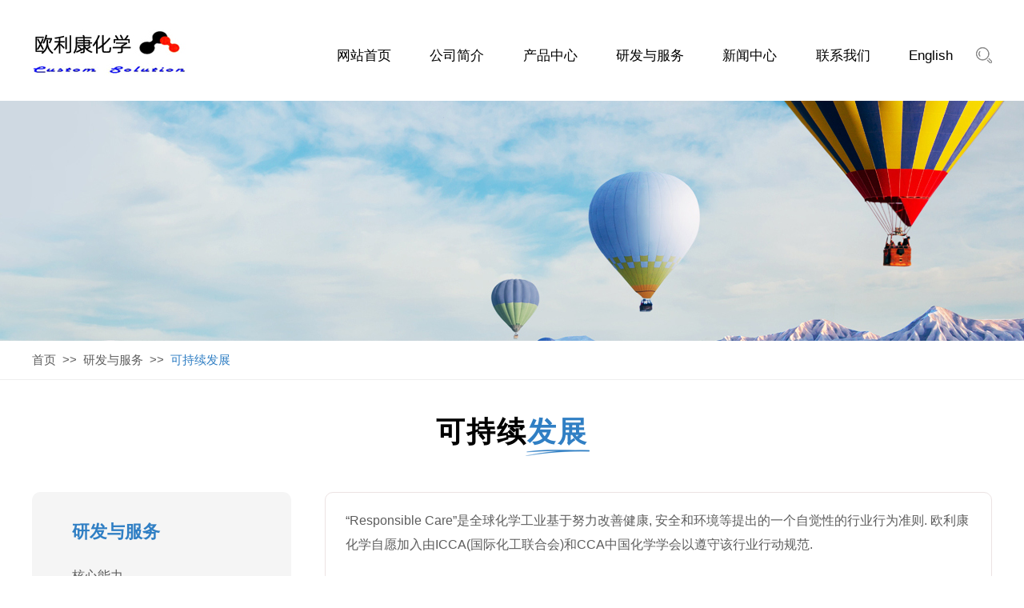

--- FILE ---
content_type: text/html; charset=utf-8
request_url: http://ollychem.com/sustainable.html
body_size: 2967
content:
<!DOCTYPE html PUBLIC "-//W3C//DTD XHTML 1.0 Transitional//EN" "http://www.w3.org/TR/xhtml1/DTD/xhtml1-transitional.dtd">
<html xmlns="http://www.w3.org/1999/xhtml">
<head>
<meta http-equiv="Content-Type" content="text/html; charset=utf-8" />
<meta name="viewport" content="width=device-width, initial-scale=1, user-scalable=no">
<title>可持续发展</title>
<meta name="description" content="可持续发展">
<meta name="keywords" content="可持续发展">
<meta name="author" content="info@ollychem.com">
<meta name="robots" content="index,follow">
<meta name="revisit-after" content="14 days">
<meta name="rating" content="general">
<meta name="distribution" content="global">
<meta name="classification" content="business">

<link href="/Html/css/css.css" rel="stylesheet">

<!--search-->
<script src="/Html/js/bootstrap.bundle.min.js"></script>

<!--wap-->
<script type="text/javascript" src="/Html/js/wap_jquery.min.js"></script>
<script src="/Html/js/wap_main.js"></script>
<link href="/Html/css/wap_menu.css" rel="stylesheet">
</head>

<body>
<div class="head flex">
 <div class="logo"><a href="http://china.chemnet.com/"><img src="/Html/images/logo.jpg" alt="沈阳欧利康化学科技有限公司"></a></div>
 
 <div class="navi flex">
  <ul class="flex">
   <li><a href="/">网站首页</a></li>
   <li><a href="/about.html">公司简介</a></li>
   <li><a href="/product.html">产品中心</a>
    <ul class="submenu">
     <li><a href="/product_list/typeid/1.html">前列腺素中间体</a></li><li><a href="/product_list/typeid/13.html">其他中间体</a></li>    </ul>
   </li>
   <li><a href="/core.html">研发与服务</a>
    <ul class="submenu">
     <li><a href="/core.html">核心能力</a></li>
     <li><a href="/sustainable.html">可持续发展</a></li>
     <li><a href="/service.html">服务范围</a></li>
    </ul>
   </li>
   <li><a href="/news.html">新闻中心</a></li>
   <li><a href="/contact.html">联系我们</a></li>
   <li><a href="/about_en.html">English</a></li>
  </ul>
  
  <div class="search"><button class="dropdown-toggle" type="button" data-bs-toggle="dropdown"><img src="/Html/images/search.png" alt="产品搜索"></button>
   <div class="dropdown_menu">
    <form method="GET" action="/product_search.html">
     <div class="form">
      <input type="search" name="title" value='' placeholder="产品搜索">
      <button type="submit"><img src="/Html/images/search.png" alt="产品搜索" /></button>
     </div>
    </form>
   </div>
  </div>
 </div>
</div>



<!--手机版顶部-->
<div class="mobile_daohang">
	<script>
	function iflogin(){
	}
	$(document).ready(function(){
		$(".menu_open").click(function(){
			$(".menu_open").hide()
			$(".menu_close").show()
			$(".msk").show()
			$("#menua").animate({right:'0px'});
		})
		$(".menu_close").click(function(){
			$(".menu_open").show()
			$(".menu_close").hide()
			$(".msk").hide()
			$("#menua").animate({right:'-200px'});
			$(".menu-li").find(".twoul").hide();
		})
		$(".onemenu").click(function(){
			$(this).parent().siblings().find(".twoul").hide();
			$(this).siblings().toggle();
		})
		$(".onemenub").click(function(){
			$(this).parent().siblings().find(".twoul").hide();
			$(this).parent().siblings().find(".onemenub").removeClass("menuico_up");
			$(this).siblings().toggle();
			$(this).toggleClass("menuico_up");
		})
		
	})
    </script>
<div class="main">
   
<div class="toubu">
	<header>
	<a href="/" class="cd-logo"><img src="/Html/images/logo.jpg" alt="沈阳欧利康化学科技有限公司" height="35"></a>
	<i class="search_open"></i>
	<i class="menu_open"></i>
	<i class="menu_close"></i>
	</header>
</div>

<div class="toubuge"></div>
<div id="top">
<form action='/product_search.html' method='GET' name="search" id="search" style="margin:0 auto; width:100%;">
<input name='title' type='text' value='' class="button1" placeholder="请输入产品关键词" />
<INPUT type="submit" value="搜索" class="button2" />
</form>
<div style="clear:both;"></div>
</div>

<div class="msk"></div>
<div class="menu" id="menua">
<div class="menu-li"><a href="/index.html" class="onemenu mshouyeico">首页</a></div>

<div class="menu-li"><a href="/about.html" class="onemenu menuico_right">公司简介</a></div>

<div class="menu-li"><a class="onemenub menuico_down">产品中心</a>
<ul class="twoul">
<li><a href="/product_list/typeid/1.html">前列腺素中间体</a></li><li><a href="/product_list/typeid/13.html">其他中间体</a></li></ul>
</div>

<div class="menu-li"><a class="onemenub menuico_down">研发与服务</a>
<ul class="twoul">
<li><a href="/core.html">核心能力</a></li>
<li><a href="/sustainable.html">可持续发展</a></li>
<li><a href="/service.html">服务范围</a></li>
</ul>
</div>

<div class="menu-li"><a href="/news.html" class="onemenu menuico_right">新闻中心</a></div>

<div class="menu-li"><a href="/contact.html" class="onemenu menuico_right">联系我们</a></div>
</div>
</div>
</div>
<!---->


<div class="f_sust"></div>


<div class="location">
 <div class="wrap">
    <a href="/">首页</a>&nbsp; >>&nbsp; <a href="#">研发与服务</a>&nbsp; >>&nbsp; <span>可持续发展</span>
 </div>
</div>


<div class="inside">
 <div class="wrap">
  <h1>可持续<span>发展</span></h1>
  
  <div class="sort_left fl">
   <h2>研发与服务</h2>
   <ul>
	<li><a href="/core.html">核心能力 <span>&rarr;</span></a></li>
	<li><a href="/sustainable.html">可持续发展 <span>&rarr;</span></a></li>
	<li><a href="/service.html">服务范围 <span>&rarr;</span></a></li>
   </ul>
  </div>
  
  <div class="right_in fr">
   <div class="about_in">
	<p>&ldquo;Responsible Care&rdquo;是全球化学工业基于努力改善健康, 安全和环境等提出的一个自觉性的行业行为准则. 欧利康化学自愿加入由ICCA(国际化工联合会)和CCA中国化学学会以遵守该行业行动规范.<br />
<br />
&ldquo;产品管理&rdquo;是基于&ldquo;Responsible Care&rdquo;上生产产品, 欧利康化学自研发, 生产, 物流和销毁等环节均应用负责任的管理来保护健康,环境和安全.<br />
<br />
有用的链接:<br />
ICCA, <a href="http://www.icca-chem.org/" target="_blank">www.icca-chem.org</a><br />
ACC, <a href="http://www.americanchemistry.com/" target="_blank">www.americanchemistry.com</a><br />
CEFIC, <a href="http://www.cefic.org/" target="_blank">www.cefic.org</a><br />
EPA, <a href="http://www.epa.gov/greenchemistry/index.htm" target="_blank">www.epa.gov/greenchemistry/index.htm</a></p>
   </div>
  </div>
  
  <div class="clear"></div>
 </div>
</div>


<div class="foot">
 <div class="wrap flex">
  <div class="foot_1">
   <div class="f_logo"><a href="http://china.chemnet.com/"><img src="/Html/images/f_logo.png" alt="沈阳欧利康化学科技有限公司"></a></div>
   <p><a href="http://www.ollychem.com/">沈阳欧利康化学科技有限公司</a> 版权所有(C)2021<br />
网络支持 <a href="http://china.chemnet.com/" target="_blank">中国化工网</a> <a href="http://www.chemnet.com/" target="_blank">全球化工网</a> <a href="http://cn.toocle.com/" target="_blank">生意宝</a> <a href="/zzq/index.html" target="_blank">著作权声明</a><br />
<a href="https://beian.miit.gov.cn" target="_blank">辽ICP备11018981号-1</a></p>
  </div>
  
  <div class="foot_2 flex">
   <div class="f2_l"><img src="/Html/images/tel.png" alt="联系我们" /></div>
   <div class="f2_r">
	<h3><a href="http://www.ollychem.com/">沈阳欧利康化学科技有限公司</a></h3>

<p>销售部：<br />
手机：13840042106<br />
电话号码：024-66858189<br />
传真号码：024-62259831<br />
电子邮件：<a href="mailto:info@ollychem.com">info@ollychem.com</a></p>
   </div>
  </div>
  
  <div class="ewm"><a href="http://china.chemnet.com/"><img src="/Html/images/ewm.jpg" alt="手机版" border="0" /></a></div>
 </div>
</div>



<!--手机版底部-->
<div class="tbottom"></div> 

	
<div class="bottomNav">
    <a href="/index.html" class="bottomNav_item">
        <div class="bottomNav_icon"><img src="/Html/images/fmenu1.png" alt="首页"></div>
        <p class="bottomNav_label ">首页</p>
    </a>
    
    <a href="/about.html" class="bottomNav_item">
        <div class="bottomNav_icon"><img src="/Html/images/fmenu2.png" alt="公司简介"></div>
        <p class="bottomNav_label ">公司简介</p>
    </a>
    
    <a href="/product.html" class="bottomNav_item">
        <div class="bottomNav_icon"><img src="/Html/images/fmenu3.png" alt="产品中心"></div>
        <p class="bottomNav_label ">产品中心</p>
    </a>
	
    <a href="/news.html" class="bottomNav_item">
        <div class="bottomNav_icon"><img src="/Html/images/fmenu6.png" alt="新闻中心"></div>
        <p class="bottomNav_label ">新闻中心</p>
    </a>
    
    <a href="/contact.html" class="bottomNav_item">
        <div class="bottomNav_icon"><img src="/Html/images/fmenu5.png" alt="联系我们"></div>
        <p class="bottomNav_label ">联系我们</p>
    </a>
</div>
<!---->
</body>
</html>

--- FILE ---
content_type: text/css
request_url: http://ollychem.com/Html/css/css.css
body_size: 7009
content:
@charset "utf-8";
body{ font-family:Arial,"Microsoft YaHei"; font-size:16px; line-height:24px; color:#5d5d5d;}
*{ margin:0; padding:0;}
img{ border:none;}
ul,li{ list-style:none;}
a{ color:inherit; text-decoration:none; transition: all 0.3s ease 0s;}
a:hover{ color:#307fc4;}
input,button{
    border: none;
    outline: none;
}


.wrap{ width:1200px; margin:0 auto;}
.flex{ display: flex; flex-wrap: wrap; justify-content: space-between;}
.fl{ float:left;}
.fr{ float:right;}
.clear{ clear:both;}


/* 首页 */
.head{ width:1200px; height:126px; margin:0 auto; clear:both;}
.logo{ margin-top:36px;}

.navi{ margin-top:59px;}
.navi ul{ width:770px;}
.navi ul li{ font-size:17px; color:#000; line-height:22px; position: relative;}
.navi ul li a {
    position: relative;
	padding-bottom:5px;
}
.navi ul li:hover > a {
	color: #307fc4;
}
.navi > ul > li > a:after {
    content: "";
    position: absolute;
    bottom: 0;
    left: 0;
    width: 0;
    border-top: 1px dotted #307fc4;
    border-bottom: 1px dotted #307fc4;
    -webkit-transform: skew(45deg);
    transform: skew(45deg);
    -webkit-transition: all .4s ease-in;
    transition: all .4s ease-in;
}
.navi > ul > li > a:hover:after{ width:100%;}
.navi ul li .submenu {
	position: absolute;
	z-index: 9;
	border-radius: 10px;
	border: 1px solid #f5f5f5;
	box-shadow: 0px 0px 10px 0px rgba(137,139,142,0.15);
	display: block;
	top: 50%;
	left: 0;
	right: 0;
	opacity: 0;
	padding: 10px 30px;
	margin: 0;
	visibility: hidden;
	width: 120px;
	background: #ffffff;
	transform: scale(1 , 0);
	transform-origin: 0 0;
	-webkit-transition: all 0.3s ease-in-out;
	-moz-transition: all 0.3s ease-in-out;
	-ms-transition: all 0.3s ease-in-out;
	-o-transition: all 0.3s ease-in-out;
	transition: all 0.3s ease-in-out;
}
.navi ul li .submenu li {
	line-height: 28px;
	font-size: 16px;
	position: relative;
}
.navi ul li .submenu li::before {
    content: '';
    width: 12px;
    height: 4px;
    border-radius: 5px;
    background: #307fc4;
    position: absolute;
    top: 50%;
    bottom: 0px;
    left: -20px;
    transition: transform 500ms ease;
    transform: scale(0) translateY(-50%);
    z-index: -1;
}
.navi ul li .submenu li:hover::before {
    transform: scale(1) translateY(-50%);
}
.navi ul li:hover > .submenu {
	opacity: 1;
	visibility: visible;
	transform: scale(1);
}

.search{ margin:0 0 0 29px; position: relative;}
.search .dropdown-toggle {
  background-color: transparent;
  cursor: pointer;
}
.search .dropdown_menu {
  margin-top: 40px !important;
  -webkit-transition: all ease 0.5s;
  transition: all ease 0.5s;
  -webkit-transform: scaleX(0);
          transform: scaleX(0);
  position:absolute;
  width:200px;
  top:0;
  z-index:9;
  margin-left:-185px !important;
}
.search .dropdown_menu.show {
  -webkit-transform: scaleX(1) !important;
          transform: scaleX(1) !important;
}

.form {
    position: relative;
    margin: 0px;
    box-shadow: 0 0 0px 5px rgba(48,127,196,.5);
}
.form input[type="search"] {
    display: block;
    width: 100%;
    height: 40px;
    padding: 0 40px 0 15px;
    -webkit-transition: all 300ms ease;
    -ms-transition: all 300ms ease;
    -o-transition: all 300ms ease;
    -moz-transition: all 300ms ease;
    transition: all 300ms ease;
}
.form button {
    position: absolute;
    right: 0px;
    top: 0px;
    width: 40px;
    height: 40px;
    background: none;
    cursor: pointer;
}
.form button img{ width:17px;}


.about{ width:100%; padding:76px 0 76px 0; clear:both;}
.a_left{ width:389px; height:487px; overflow:hidden; border-radius:14px 0 14px 0;}
.a_left img{ max-width:100%; max-height:100%; transition:all 1s;}
.a_left img:hover{ transform:scale(1.2);}

.a_right{ width:735px;}
.a_right h1 {
    color: #f2f1f1;
    text-transform: uppercase;
    font-size: 114px;
	margin:29px 0 0 -3px;
	transform: scale(1,1.05);
	opacity: 0.4;
	letter-spacing: -2px;
}
.a_right h2 {
    margin: 1px 0 0 -2px;
    position: relative;
    font-size: 35px;
	color:#3b3b3b;
}
.a_right h2 span{ font-weight:normal;}
.a_line{ width:120px; height:1px; background:#008b8d; margin:21px 0 0 0;}
.a_right h4{ font-size:20px; color:#3b3b3b; font-weight:normal; margin:29px 0 15px 2px;}
.a_intro{ font-size:15px; line-height:26px; color:#3b3b3b; margin:0 0 0 2px; text-overflow:ellipsis;/*超出...*/ display:-webkit-box; -webkit-line-clamp:5;/*显示行数*/ -webkit-box-orient:vertical; overflow:hidden;}
.a_more{ font-size:15px; color:#fff; padding:8px 48px 9px 48px; margin:27px 0 23px 0; display:inline-block; background:#307fc4;
    overflow: hidden;
    position: relative;
    z-index: 1;
}
.a_more:after, .a_more:before {
    content: '';
    position: absolute;
    left: 0;
    bottom: 0;
    width: 0;
    height: 0;
    z-index: -1;
    background-color: #000;
    opacity: 1;
    -webkit-transition: all ease 0.4s;
    transition: all ease 0.4s;
}
.a_more:after {
    right: 0;
    top: 0;
    left: auto;
    bottom: auto;
}
.a_more:hover:after, .a_more:hover:before{ width:calc(50% + 1px); height:100%;}
.a_more:hover{ color:#fff;}

.a_right h3{ font-size:35px; color:#3b3b3b; opacity: 0.1; line-height:40px; margin:0 0 0 2px;}


.product{ width:100%; padding:97px 0 57px 0; clear:both; text-align:center; background: url(../images/pro_bj.jpg) no-repeat center bottom #f6f6f6;}
.icon img{ transition: all 0.6s linear;}
.icon:hover img{ transform: rotateY(360deg);}

.product h1{ font-size:35px; color:#000; margin:33px 0 24px 0;}
.product h1 span{ font-weight:normal;}
.product p{ font-size:20px; color:#959595; line-height:35px;}
.pro_sort{ font-size:40px; color:#fff; background:#307fc4; border-radius:40px; margin:47px auto 76px auto; padding:26px 111px; display: inline-block;
  border: 3px solid #307fc4;
  position: relative;
  -webkit-transform: perspective(1px) translateZ(0);
  transform: perspective(1px) translateZ(0);
  -webkit-transition-property: color;
  transition-property: color;
  -webkit-transition-duration: 0.3s;
  transition-duration: 0.3s;
  font-weight:bold;
}
.pro_sort:before {
  content: "";
  position: absolute;
  z-index: -1;
  top: 0;
  bottom: 0;
  left: 0;
  right: 0;
  border-radius: 40px;
  background-color: #fff;
  -webkit-transform: scaleX(0);
  transform: scaleX(0);
  -webkit-transform-origin: 50%;
  transform-origin: 50%;
  -webkit-transition-property: transform;
  transition-property: transform;
  -webkit-transition-duration: 0.3s;
  transition-duration: 0.3s;
  -webkit-transition-timing-function: ease-out;
  transition-timing-function: ease-out;
}
.pro_sort:hover:before {
  -webkit-transform: scaleX(1);
  transform: scaleX(1);
}
.pro_sort:hover {
  color: #307fc4;
}

.product ul{ width:819px; margin:0 auto;}
.product ul li{ font-size:17px; color:#fff; border-bottom:solid 1px #fff; line-height:70px; height:70px; text-overflow:ellipsis;/*超出...*/ display:-webkit-box; -webkit-line-clamp:1;/*显示行数*/ -webkit-box-orient:vertical; overflow:hidden;}
.product ul li a:hover{ color:#e3a131;}


.introduction{ width:100%; padding:63px 0 0 0; clear:both; text-align:center;}
.introduction h1{ font-size:25px; color:#292929; margin:0; font-weight:normal;}
.introduction h2{ font-size:40px; color:#292929; margin:23px 0 34px 0;}

.introduction ul li{ width:30.4%; background:#32bdc0; transition:all 0.5s; margin:20px 0; position: relative; overflow: hidden;}
.introduction ul li:before,
.introduction ul li:after{
	position: absolute;
	height: 180px;
	width: 180px;
	right: -10px;
	top: -75px;
	border-radius: 50%;
	background-color: #ffffff;
	z-index: 9;
	opacity: .30;
	-webkit-transform: scale(0);
	-ms-transform: scale(0);
	transform: scale(0);
	content: "";
	-webkit-transition: all 600ms ease;
	-o-transition: all 600ms ease;
	transition: all 600ms ease;
}
.introduction ul li:hover:before{
	-webkit-transform: scale(1);
	-ms-transform: scale(1);
	transform: scale(1);
	opacity: .10;
	-webkit-transition-delay: 300ms;
	-o-transition-delay: 300ms;
	transition-delay: 300ms;
}
.introduction ul li:hover:after{
	-webkit-transform: scale(1.4);
	-ms-transform: scale(1.4);
	transform: scale(1.4);
	opacity: .10;
	-webkit-transition-delay: 400ms;
	-o-transition-delay: 400ms;
	transition-delay: 400ms;
}

.introduction ul li:hover{ padding:10px 20px; margin:10px 0;}
.introduction ul li:nth-child(2){ background:#e3a131;}
.introduction ul li:nth-child(3){ background:#6bbd3f;}

.introduction h3{ font-size:25px; color:#fff; font-weight:normal; margin:46px 0 0 0; position: relative; padding-bottom: 22px;}
.introduction h3:before{
	position:absolute;
	content:"";
	left:0;
	right:0;
	bottom:0;
	height:4px;
	width:55px;
	background:#fff;
	-webkit-transition:all 0.4s ease;
	-moz-transition:all 0.4s ease;
	transition:all 0.4s ease;
	margin:0 auto;
}
.introduction ul li:hover h3:before{
	width:90px;
}

.introduction p{ font-size:15px; color:#fff; line-height:25px; margin:18px 0 40px 0; text-transform:uppercase;}
.intro_more{ font-size:15px; color:#32bdc0; padding:4px 37px 4px 38px; margin-bottom:46px; border-radius:15px;
    display: inline-flex;
    justify-content: center;
    align-items: center;
    position: relative;
	overflow: hidden;
    z-index: 0;
}
.intro_more:hover { color: #fff!important;}
.intro_more:before, .intro_more:after {
    content: "";
    position: absolute;
    left: 0;
    top: 0;
    right: 0;
    bottom: 0;
    -webkit-transition: all 0.3s ease;
    -moz-transition: all 0.3s ease;
    -ms-transition: all 0.3s ease;
    -o-transition: all 0.3s ease;
     transition: all 0.3s ease;
    z-index: -1;
	border-radius:15px;
}
.intro_more:before{
    opacity: 0;
    transform: scale(0.1, 0.1);
    border: 2px solid #fff;
}
.intro_more::after{
    background: #fff;
}
.intro_more:hover::before{
    opacity: 1;
    transform: scale(1, 1);
}
.intro_more:hover::after {
    opacity: 0;
    transform: scale(0, 0);
}

.introduction ul li:nth-child(2) .intro_more{ color:#e3a131;}
.introduction ul li:nth-child(3) .intro_more{ color:#6bbd3f;}


.news{ width:100%; padding:44px 0 8px 0; clear:both;}
.news_l{ width:27%;}
.news_l h1 {
    color: #f2f1f1;
    text-transform: uppercase;
    font-size: 87.5px;
	margin:43px 0 0 -6px;
	transform: scale(1,1.1);
}
.news_l h2 {
    margin: 4px 0 0 2px;
    position: relative;
    font-size: 40px;
	color:#3b3b3b;
}
.news_l h2 span{ font-weight:normal;}
.news_line{ width:91px; height:2px; background:#008c91; margin:29px 0 27px 0;}
.news_l p{ font-size:17px; color:#646464; line-height:30px;}

.news ul{ width:58.2%;}
.news ul li{ width:100%; margin:0 0 43px 0; padding:17px 0 14px 0; position: relative; overflow: hidden;}
.news ul li:before {
  background:rgba(48,127,196,0.8);
  content: "";
  display: block;
  height: 100%;
  width: 100%;
  position: absolute;
  left: 0;
  top: 0;
  -webkit-transform: translate(-100%, 0) rotate(10deg);
          transform: translate(-100%, 0) rotate(10deg);
  -webkit-transform-origin: top left;
          transform-origin: top left;
  -webkit-transition: 0.5s -webkit-transform ease-out;
  transition: 0.5s -webkit-transform ease-out;
  transition: 0.5s transform ease-out;
  transition: 0.5s transform ease-out, 0.5s -webkit-transform ease-out;
  z-index:-1;
}
.news ul li:hover:before {
  -webkit-transform: translate(0, 0);
          transform: translate(0, 0);
}
.news ul li:hover h3, .news ul li:hover h4, .news ul li:hover h5, .news ul li:hover p{ color:#fff;}
.news ul li:hover .date_line{ background:#fff;}

.n_left{ width:14%; text-align:center;}
.n_left h3{ font-size:40px; color:#959595; margin: 9px 0 0 0; font-weight:normal;}
.date_line{ width:57px; height:1px; background:#c5c5c5; margin:14px auto 5px auto;}
.n_left h4{ font-size:16px; color:#959595; margin:0; font-weight:normal;}
.n_right{ width:82.5%; margin-right:2.4%;}
.n_right h5{ font-size:18px; color:#000000; font-weight:normal; margin:0 0 5px 0; text-overflow:ellipsis;/*超出...*/ display:-webkit-box; -webkit-line-clamp:1;/*显示行数*/ -webkit-box-orient:vertical; overflow:hidden;}
.n_right p{ font-size:14px; color:#686868;}


.foot{ width:100%; background:#636363; padding:78px 0 68px 0; clear:both; color:#FFFFFF;}
.foot a{
    transition: all 500ms ease;
    background: linear-gradient(to right, currentcolor 0%, currentcolor 100%) 0px 89% / 0px 1px no-repeat;
	padding-bottom:5px;
}
.foot a:hover{ color:#FFFFFF; background-size: 100% 1px;}

.foot_1{ width:30%;}
.f_logo{ margin:0 0 28px 0;}
.foot_1 p{ font-size:15px; line-height:26px;}

.foot_2{ width:43%; margin:6px 2% 0 0;}
.f2_l{ width:15%;}
.f2_r{ width:85%; font-size:15px; line-height:26px;}
.f2_r h3{ font-size:20px; font-weight:normal; margin:2px 0 7px 0;}
.foot_2:hover .f2_l img{
  animation-name: animation-pulse-shrink;
  animation-duration: 1s;
  animation-timing-function: linear;
  animation-iteration-count: infinite;
  animation-direction: alternate;
}

@-webkit-keyframes animation-pulse-shrink {
  0% {
    transform: scale(1);
  }
  50% {
    transform: scale(0.5);
  }
  75% {
    transform: scale(0.7);
  }
  100% {
    transform: scale(1);
  }
}

.ewm{ margin:2px 0 0 0;}


/* 内页 */
.f_abou{ background:url(../images/f_abou.jpg) no-repeat center; width:100%; height:300px;}
.f_prod{ background:url(../images/f_prod.jpg) no-repeat center; width:100%; height:300px;}
.f_core{ background:url(../images/f_core.jpg) no-repeat center; width:100%; height:300px;}
.f_sust{ background:url(../images/f_sust.jpg) no-repeat center; width:100%; height:300px;}
.f_serv{ background:url(../images/f_serv.jpg) no-repeat center; width:100%; height:300px;}
.f_news{ background:url(../images/f_news.jpg) no-repeat center; width:100%; height:300px;}
.f_cont{ background:url(../images/f_cont.jpg) no-repeat center; width:100%; height:300px;}
.f_stat{ background:url(../images/f_stat.jpg) no-repeat center; width:100%; height:300px;}
.f_equi{ background:url(../images/f_equi.jpg) no-repeat center; width:100%; height:300px;}


.location{ width:100%; padding:12px 0; clear:both; border-bottom:solid 1px #eee; font-size:15px;}
.location span{ color:#307fc4;}


.inside{ width:100%; padding:50px 0 70px 0; clear:both; line-height:30px;}
.inside h1 {
  font-size: 36px;
  color: #000;
  text-align:center;
  margin:0 0 60px 0;
  letter-spacing:2px;
  width:100%;
}
.inside h1 span {
    position: relative;
    color: #307fc4;
}
.inside h1 span::before {
    position: absolute;
    content: '';
    background-image: url(../images/shape.png);
    background-position: center center;
    background-size: cover;
    background-repeat: no-repeat;
    width: 80px;
    height: 8px;
    left: 50%;
    bottom: -10px;
    -webkit-transform: translateX(-50%);
    -ms-transform: translateX(-50%);
    transform: translateX(-50%);
}


/* 翻页 */
.contentPage { color: #307fc4; text-align:center; padding-top:30px; clear:both; width:100%;}
.contentPage .zi { font-size:12px; font-weight:bold; float:none!important;}
.contentPage a { color: #307fc4; font-size: 12px; margin:0px 3px; padding:4px 7px; border: 1px solid #307fc4;}
.contentPage a:hover { color:#FFF; background-color:#307fc4;}
.contentPage .current { font-size: 12px; margin:0px 3px; padding:4px 7px;}


/* sort_left */
.sort_left {
    background: #f5f5f5;
    padding: 35px 2.5%;
    border-radius: 10px;
	width:22%;
}
.sort_left h2 {
    font-size: 22px;
    padding-left: 20px;
    margin-bottom: 20px;
	color:#307fc4;
}
.sort_left ul li {
    position: relative;
    -webkit-transition: all 500ms ease;
    transition: all 500ms ease;
    padding: 5px 20px;
    border-radius: 5px;
}
.sort_left ul li a{ display: block;}
.sort_left ul li:hover {
    background-color: #fff;
    box-shadow: 0px 0px 30px 0px rgba(0, 0, 0, .05);
	color:#307fc4;
}
.sort_left ul li span {
    position: absolute;
    top: 45%;
    right: 20px;
    transform: translateY(-50%) scale(0);
    -webkit-transition: all 500ms ease;
    transition: all 500ms ease;
    font-size: 25px;
}
.sort_left ul li:hover span {
    transform: translateY(-50%) scale(1);
	color:#307fc4;
}


/* 简介 */
.about_in {
    border-radius: 10px;
    padding: 20px 3%;
	border: 1px solid #ece3e3;
}


/* 产品 */
.sort_top{ width:100%; margin-bottom:40px;}
.sort_top ul{ justify-content: center;}
.sort_top ul li{ width:24%; border-radius:25px; font-size:18px; font-weight:600; margin: 0 1.5%;}
.sort_name{ display:block;
padding:8px 0;
position:relative;
z-index:0;
text-align:center;}
.sort_name:after{content:"";
position:absolute;
top:0;
left:0;
width:0;
height:100%;
background:-webkit-gradient(linear,left top,right top,from(#5998cf),to(#97bee1));
background:-webkit-linear-gradient(left,#5998cf,#97bee1);
background:-o-linear-gradient(left,#5998cf,#97bee1);
background:linear-gradient(90deg,#5998cf,#97bee1);
border-radius:25px;
-webkit-transition:all .3s ease-in;
-o-transition:all .3s ease-in;
transition:all .3s ease-in;
z-index:-1;}
.sort_name:hover{color:#fff;}
.sort_name:hover:after{width:100%;}

.zz1{ background:linear-gradient(90deg,#5998cf,#97bee1); color:#FFFFFF;}
.zz2{ background:#f5f5f5; color:#307fc4;}


.table-list {
    width: 100%;
    border-collapse: collapse;
	text-align:center;
}
.table-list thead tr {
    background: #307fc4;
}
.table-list thead tr th:first-child {
    border-radius: 6px 0px 0px 6px;
}
.table-list thead tr th:last-child {
    border-right: none;
    border-radius: 0px 6px 6px 0px;
}
.table-list thead tr th {
    padding: 10px 1%;
    color: #fff;
    border-right: 1px solid #e8e8e8;
}

.table-list tbody tr {
    border-bottom: 1px solid #e8e8e8;
}
.table-list tbody tr td {
    padding: 15px 1%;
    border-right: 1px solid #e8e8e8;
	width:15%;
}
.table-list tbody tr td:first-child { text-align:left; width:46%;}
.table-list tbody tr td:last-child {
    border-right: none;
}

.right_in{ width:69.5%;}

.pro_detail {
    border-radius: 10px;
    padding: 20px 3%;
	border: 1px solid #ece3e3;
}
.pro_detail h4 {
    padding: 0 0 20px 0;
    margin-bottom: 25px;
    position: relative;
    border-bottom: 1px solid #e8e8e8;
	color:#000;
	font-size:18px;
}
.pro_detail h4::before {
    position: absolute;
    content: "";
    bottom: -2px;
    left: 0px;
    width: 120px;
    height: 2px;
    background: #307fc4;
}
.pro_detail ul li {
    display: flex;
    align-items: flex-start;
    justify-content: space-between;
    margin-bottom: 20px;
}
.pro_detail ul li h5 {
	font-size:16px;
}
.pro_detail ul li p {
    width: 75%;
    text-align: right;
}


/* page_in */
.page_in {
  padding: 20px 3%;
  margin-top: 30px;
  border: 1px solid #ece3e3;
  display: flex;
  justify-content: space-between;
  border-radius: 10px;
}
.arrow-icon {
  border: 1px solid #307fc4;
  border-radius: 50%;
  color: #307fc4;
  width: 35px;
  height: 35px;
  line-height: 35px;
  text-align: center;
  font-size: 20px;
  transition: all 0.3s ease;
  -moz-transition: all 0.3s ease;
  -webkit-transition: all 0.3s ease;
  -ms-transition: all 0.3s ease;
  -o-transition: all 0.3s ease;
  display:block;
}
.arrow-icon:hover {
  color: #fff;
  background: #307fc4;
}
.arrow-icon_none{
  border: 1px solid #b9b3b3;
  border-radius: 50%;
  color: #b9b3b3;
  width: 35px;
  height: 35px;
  line-height: 35px;
  text-align: center;
  font-size: 20px;
  display:block;
}
.middle-icon { background:url(../images/back1.jpg) no-repeat center; width:27px;}
.middle-icon:hover { background:url(../images/back2.jpg) no-repeat center;}


/* 新闻 */
.news_in ul li {
    display: flex;
    align-items: center;
    padding: 30px 2.5%;
    -webkit-box-shadow: 0 0 30px -5px rgba(51,51,51,.15);
    box-shadow: 0 0 30px -5px rgba(51,51,51,.15);
    border-radius: 10px;
    position: relative;
    -webkit-transition: .4s;
    transition: .4s;
	width:43%;
	margin:30px 0 20px 0;
}
.news_in ul li:nth-child(1), .news_in ul li:nth-child(2){ margin-top:0;}
.date_img {
    border-radius: 10px;
    margin-right: 5%;
    overflow: hidden;
	width:30%;
	height:90px;
	display: table;
	background:url(../images/news.jpg) no-repeat center;
	background-size: 100%;
}
.date_img img {
    width: 100%;
	height:100%;
	object-fit: cover;
}
.n_date {
    height: 100%;
    background: rgba(48,127,196,.75);
    display: flex;
    justify-content: center;
    align-items: center;
    color: #fff;
}
.n_date h3 {
    font-size: 30px;
}
.n_date h4 {
    font-size: 20px;
    font-weight: 500;
    margin-left: 10px;
}
.n_txt{ width:65%;}
.n_txt h3 {
    font-size: 16px;
    color: #000;
	margin-bottom:10px;
	text-overflow:ellipsis;/*超出...*/ display:-webkit-box; -webkit-line-clamp:1;/*显示行数*/ -webkit-box-orient:vertical; overflow:hidden;
}
.n_txt h3 a:hover{color: #e3a131;}
.n_txt p {
    line-height: 26px;
}
.n_more {
    position: absolute;
    bottom: -18px;
    right: 30px;
}
.more_btn {
    background: #307fc4;
    border-radius: 20px;
    color: #fff;
    padding: 3px 20px;
	display:inline-block;
    position: relative;
    -webkit-transition: all 500ms ease;
    transition: all 500ms ease;
	font-size:15px;
}
.more_btn:before {
    position: absolute;
    top: 0;
    right: 0;
    bottom: 0;
    width: 50px;
    background-color: rgba(30, 30, 34, .10);
    content: "";
    border-radius: 20px;
    transform: scale(0);
    -webkit-transition: all 500ms ease;
    transition: all 500ms ease;
}
.more_btn:hover {
    color: #ffffff;
    background: #e3a131;
}
.more_btn:hover:before {
    transform: scale(1);
}

.news_in ul li:hover{-webkit-box-shadow:0 0 30px -5px rgba(51,51,51,.45);box-shadow:0 0 30px -5px rgba(51,51,51,.45)}
.news_in ul li:hover .n_txt h3 {color: #e3a131;}

.news_detail {
    border-radius: 10px;
    padding: 20px 3%;
	border: 1px solid #ece3e3;
}
.news_detail h4 {
    padding: 0 0 12px 0;
    position: relative;
    border-bottom: 1px solid #e8e8e8;
	color:#000;
	font-size:18px;
	text-align:center;
}
.news_detail h4::before {
    position: absolute;
    content: "";
    bottom: -2px;
    left: 0px;
	right:0;
    width: 70px;
    height: 2px;
    background: #307fc4;
	margin:0 auto;
}
.news_detail h5{ font-size:15px; color:#b9b3b3; font-weight:normal; text-align:center; margin:8px 0 20px 0;}


/* 联系 */
.con_in {
    border: 5px solid #eee;
    padding: 40px 4%;
    width: 90.5%;
    position: relative;
    transition: all 0.5s ease;
    -webkit-transition: all 0.5s ease;
    -moz-transition: all 0.5s ease;
    -o-transition: all 0.5s ease;
	margin-bottom: 50px;
}
.con_in h3{ font-size:22px; margin-bottom:20px; color:#000;
    transition: all 0.5s ease;
    -webkit-transition: all 0.5s ease;
    -moz-transition: all 0.5s ease;
    -o-transition: all 0.5s ease;
}
.con_in::after{
     position: absolute;
     content: "";
     top: 0;
     left: 0;
     right: 0;
     bottom: 0;
     background-color: #307fc4;
     -webkit-transform: perspective(400px) rotateX(-90deg);
     -moz-transform: perspective(400px) rotateX(-90deg);
     -ms-transform: perspective(400px) rotateX(-90deg);
     -o-transform: perspective(400px) rotateX(-90deg);
     transform: perspective(400px) rotateX(-90deg);
     -webkit-transform-origin: top;
     -moz-transform-origin: top;
     -ms-transform-origin: top;
     -o-transform-origin: top;
     transform-origin: top;
     -webkit-transition: all 0.5s;
     -moz-transition: all 0.5s;
     -o-transition: all 0.5s;
     transition: all 0.5s;
	 z-index:-1;
}
.con_in:hover::after {
     -webkit-transform: perspective(400px) rotateX(0deg);
     -moz-transform: perspective(400px) rotateX(0deg);
     -ms-transform: perspective(400px) rotateX(0deg);
     -o-transform: perspective(400px) rotateX(0deg);
     transform: perspective(400px) rotateX(0deg);
}
.con_in:hover, .con_in:hover h3, .con_in:hover a{ color: #fff;}
.con_in a{ color: #5d5d5d;}
.con_table{ width:48%;}
.con_table td{ padding:0 0 10px 0;}
.map{ width:99%;}


.mobile_daohang{ display:none;}
.tbottom{ display:none;}
.bottomNav{ display:none;}
.htmleaf-container_wap{ display:none;}



@media all and (max-width:640px){
.mobile_daohang{ display:block;}
.head{ display:none;}
.htmleaf-container_pc{ display:none;}
.htmleaf-container_wap{ display:block;}


.wrap{ width:90%; margin:0 auto;}


/* 首页 */
.about{ width:100%; padding:0px 0 41px 0; clear:both;}
.a_left{ width:100%; height:auto; overflow:hidden; border-radius:14px 0 14px 0; display:none;}
.a_left img{ max-width:100%; max-height:100%; transition:all 1s;}
.a_left img:hover{ transform:scale(1.2);}

.a_right{ width:100%;}
.a_right h1 {
    color: #f2f1f1;
    text-transform: uppercase;
    font-size: 78px;
	margin:59px 0 0 -3px;
	transform: scale(1,1.05);
	opacity: 0.4;
	letter-spacing: -2px;
}
.a_right h2 {
    margin: -6px 0 0 -2px;
    position: relative;
    font-size: 24px;
	color:#3b3b3b;
}
.a_right h2 span{ font-weight:normal;}
.a_line{ width:82px; height:1px; background:#008b8d; margin:13px 0 0 0;}
.a_right h4{ font-size:18px; color:#3b3b3b; font-weight:normal; margin:23px 0 11px 2px;}
.a_intro{ font-size:15px; line-height:26px; color:#3b3b3b; margin:0 0 0 2px; text-overflow:ellipsis;/*超出...*/ display:-webkit-box; -webkit-line-clamp:5;/*显示行数*/ -webkit-box-orient:vertical; overflow:hidden;}
.a_more{ font-size:15px; color:#fff; padding:5px 34px 6px 34px; margin:21px 0 23px 0; display:inline-block; background:#307fc4;
    overflow: hidden;
    position: relative;
    z-index: 1;
}
.a_more:after, .a_more:before {
    content: '';
    position: absolute;
    left: 0;
    bottom: 0;
    width: 0;
    height: 0;
    z-index: -1;
    background-color: #000;
    opacity: 1;
    -webkit-transition: all ease 0.4s;
    transition: all ease 0.4s;
}
.a_more:after {
    right: 0;
    top: 0;
    left: auto;
    bottom: auto;
}
.a_more:hover:after, .a_more:hover:before{ width:calc(50% + 1px); height:100%;}
.a_more:hover{ color:#fff;}

.a_right h3{ font-size:24px; color:#3b3b3b; opacity: 0.1; line-height:30px; margin:0 0 0 2px;}


.product{ width:100%; padding:42px 0 42px 0; clear:both; text-align:center; background: url(../images/pro_bj.jpg) no-repeat center bottom #f6f6f6; background-size: 370%;}
.icon img{ transition: all 0.6s linear; width:60px;}
.icon:hover img{ transform: rotateY(360deg);}

.product h1{ font-size:24px; color:#000; margin:23px 0 14px 0;}
.product h1 span{ font-weight:normal;}
.product p{ font-size:16px; color:#959595; line-height:26px;}
.pro_sort{ font-size:24px; color:#fff; background:#307fc4; border-radius:40px; margin:31px auto 46px auto; padding:12px 57px; display: inline-block;
  border: 3px solid #307fc4;
  position: relative;
  -webkit-transform: perspective(1px) translateZ(0);
  transform: perspective(1px) translateZ(0);
  -webkit-transition-property: color;
  transition-property: color;
  -webkit-transition-duration: 0.3s;
  transition-duration: 0.3s;
  font-weight:bold;
}
.pro_sort:before { display:none;}
.pro_sort:hover:before {}
.pro_sort:hover {
  color: #fff;
}

.product ul{ width:100%; margin:0 auto;}
.product ul li{ font-size:16px; color:#fff; border-bottom:solid 1px #fff; line-height:50px; height:50px; text-overflow:ellipsis;/*超出...*/ display:-webkit-box; -webkit-line-clamp:1;/*显示行数*/ -webkit-box-orient:vertical; overflow:hidden;}
.product ul li a:hover{ color:#e3a131;}


.introduction{ width:100%; padding:39px 0 0 0; clear:both; text-align:center;}
.introduction h1{ font-size:16px; color:#292929; margin:0; font-weight:normal;}
.introduction h2{ font-size:24px; color:#292929; margin:7px 0 18px 0;}

.introduction ul li{ width:100%; background:#32bdc0; transition:all 0.5s; margin:18px 0; position: relative; overflow: hidden;}
.introduction ul li:before,
.introduction ul li:after{
	position: absolute;
	height: 180px;
	width: 180px;
	right: -10px;
	top: -75px;
	border-radius: 50%;
	background-color: #ffffff;
	z-index: 9;
	opacity: .30;
	-webkit-transform: scale(0);
	-ms-transform: scale(0);
	transform: scale(0);
	content: "";
	-webkit-transition: all 600ms ease;
	-o-transition: all 600ms ease;
	transition: all 600ms ease;
}
.introduction ul li:hover:before{
	-webkit-transform: scale(1);
	-ms-transform: scale(1);
	transform: scale(1);
	opacity: .10;
	-webkit-transition-delay: 300ms;
	-o-transition-delay: 300ms;
	transition-delay: 300ms;
}
.introduction ul li:hover:after{
	-webkit-transform: scale(1.4);
	-ms-transform: scale(1.4);
	transform: scale(1.4);
	opacity: .10;
	-webkit-transition-delay: 400ms;
	-o-transition-delay: 400ms;
	transition-delay: 400ms;
}

.introduction ul li:hover{ padding:10px 20px; margin:10px 0;}
.introduction ul li:nth-child(2){ background:#e3a131;}
.introduction ul li:nth-child(3){ background:#6bbd3f;}

.introduction h3{ font-size:20px; color:#fff; font-weight:normal; margin:32px 0 0 0; position: relative; padding-bottom: 16px;}
.introduction h3:before{
	position:absolute;
	content:"";
	left:0;
	right:0;
	bottom:0;
	height:3px;
	width:45px;
	background:#fff;
	-webkit-transition:all 0.4s ease;
	-moz-transition:all 0.4s ease;
	transition:all 0.4s ease;
	margin:0 auto;
}
.introduction ul li:hover h3:before{
	width:90px;
}

.introduction p{ font-size:15px; color:#fff; line-height:25px; margin:16px 0 30px 0; text-transform:uppercase;}
.intro_more{ font-size:15px; color:#32bdc0; padding:4px 34px 4px 35px; margin-bottom:36px; border-radius:15px;
    display: inline-flex;
    justify-content: center;
    align-items: center;
    position: relative;
	overflow: hidden;
    z-index: 0;
    background: #fff;
}
.intro_more:hover { color: inherit!important;}
.intro_more:before, .intro_more:after { display:none;}
.intro_more:before{}
.intro_more::after{}
.intro_more:hover::before{}
.intro_more:hover::after {}

.introduction ul li:nth-child(2) .intro_more{ color:#e3a131;}
.introduction ul li:nth-child(3) .intro_more{ color:#6bbd3f;}


.news{ width:100%; padding:35px 0 8px 0; clear:both;}
.news_l{ width:100%;}
.news_l h1 {
    color: #f2f1f1;
    text-transform: uppercase;
    font-size: 55.5px;
	margin:0px 0 0 -6px;
	transform: scale(1,1.1);
}
.news_l h2 {
    margin: -5px 0 0 2px;
    position: relative;
    font-size: 24px;
	color:#3b3b3b;
}
.news_l h2 span{ font-weight:normal;}
.news_line{ width:57px; height:2px; background:#008c91; margin:19px 0 17px 0;}
.news_l p{ font-size:16px; color:#646464; line-height:26px;}

.news ul{ width:100%; margin:30px 0 0px 0;}
.news ul li{ width:100%; margin:0 0 30px 0; padding:0px 0 0px 0; position: relative; overflow: hidden;}
.news ul li:before {
  background:rgba(48,127,196,0.8);
  content: "";
  display: block;
  height: 100%;
  width: 100%;
  position: absolute;
  left: 0;
  top: 0;
  -webkit-transform: translate(-100%, 0) rotate(10deg);
          transform: translate(-100%, 0) rotate(10deg);
  -webkit-transform-origin: top left;
          transform-origin: top left;
  -webkit-transition: 0.5s -webkit-transform ease-out;
  transition: 0.5s -webkit-transform ease-out;
  transition: 0.5s transform ease-out;
  transition: 0.5s transform ease-out, 0.5s -webkit-transform ease-out;
  z-index:-1;
}
.news ul li:hover:before {
  -webkit-transform: translate(0, 0);
          transform: translate(0, 0);
}
.news ul li:hover h3, .news ul li:hover h4, .news ul li:hover h5, .news ul li:hover p{ color:#fff;}
.news ul li:hover .date_line{ background:#fff;}

.n_left{ width:auto; text-align:center;}
.n_left h3{ font-size:30px; color:#959595; margin: 9px 0 0 0; font-weight:normal;}
.date_line{ width:54px; height:1px; background:#c5c5c5; margin:10px auto 5px auto;}
.n_left h4{ font-size:15px; color:#959595; margin:0; font-weight:normal;}
.n_right{ width:76%; margin-right:0%;}
.n_right h5{ font-size:16px; color:#000000; font-weight:normal; margin:0 0 2px 0; text-overflow:ellipsis;/*超出...*/ display:-webkit-box; -webkit-line-clamp:1;/*显示行数*/ -webkit-box-orient:vertical; overflow:hidden;}
.n_right p{ font-size:14px; color:#686868; text-overflow:ellipsis;/*超出...*/ display:-webkit-box; -webkit-line-clamp:2;/*显示行数*/ -webkit-box-orient:vertical; overflow:hidden;}


.foot{ width:100%; background:#636363; padding:35px 0 38px 0; clear:both; color:#FFFFFF;}
.foot a{
    transition: all 500ms ease;
    background: linear-gradient(to right, currentcolor 0%, currentcolor 100%) 0px 89% / 0px 1px no-repeat;
	padding-bottom:5px;
}
.foot a:hover{ color:#FFFFFF; background-size: 100% 1px;}

.foot_1{ width:100%;}
.f_logo{ margin:0 0 28px 0;}
.foot_1 p{ font-size:15px; line-height:26px;}

.foot_2{ width:100%; margin:30px 0% 0 0;}
.f2_l{ width:15%;}
.f2_r{ width:80%; font-size:15px; line-height:26px;}
.f2_r h3{ font-size:18px; font-weight:normal; margin:2px 0 7px 0;}
.foot_2:hover .f2_l img{
  animation-name: animation-pulse-shrink;
  animation-duration: 1s;
  animation-timing-function: linear;
  animation-iteration-count: infinite;
  animation-direction: alternate;
}

.ewm{ display:none;}


/* 内页 */
.f_abou{ background:url(../images/f_abou.jpg) no-repeat center; width:100%; height:150px; background-size: 270%;}
.f_prod{ background:url(../images/f_prod.jpg) no-repeat center; width:100%; height:150px; background-size: 270%;}
.f_core{ background:url(../images/f_core.jpg) no-repeat center; width:100%; height:150px; background-size: 270%;}
.f_sust{ background:url(../images/f_sust.jpg) no-repeat center; width:100%; height:150px; background-size: 270%;}
.f_serv{ background:url(../images/f_serv.jpg) no-repeat center; width:100%; height:150px; background-size: 270%;}
.f_news{ background:url(../images/f_news.jpg) no-repeat center; width:100%; height:150px; background-size: 270%;}
.f_cont{ background:url(../images/f_cont.jpg) no-repeat center; width:100%; height:150px; background-size: 270%;}
.f_stat{ background:url(../images/f_stat.jpg) no-repeat center; width:100%; height:150px; background-size: 270%;}
.f_equi{ background:url(../images/f_equi.jpg) no-repeat center; width:100%; height:150px; background-size: 270%;}


.location{ width:100%; padding:8px 0; clear:both; border-bottom:solid 1px #eee; font-size:15px;}
.location span{ color:#307fc4;}


.inside{ width:100%; padding:35px 0 45px 0; clear:both; line-height:30px;}
.inside h1 {
  font-size: 24px;
  color: #000;
  text-align:center;
  margin:0 0 35px 0;
  letter-spacing:2px;
  width:100%;
}
.inside h1 span {
    position: relative;
    color: #307fc4;
}
.inside h1 span::before {
    position: absolute;
    content: '';
    background-image: url(../images/shape.png);
    background-position: center center;
    background-size: cover;
    background-repeat: no-repeat;
    width: 80px;
    height: 8px;
    left: 50%;
    bottom: -10px;
    -webkit-transform: translateX(-50%);
    -ms-transform: translateX(-50%);
    transform: translateX(-50%);
	background-size: 70%;
}


/* sort_left */
.sort_left { display:none;}


/* 简介 */
.about_in {
    border-radius: 10px;
    padding: 20px 7%;
	border: 1px solid #ece3e3;
}
.about_in img{ float:none!important; margin-bottom: 15px;}


/* 产品 */
.sort_top{ width:100%; margin-bottom:20px;}
.sort_top ul{ justify-content: center;}
.sort_top ul li{ width:100%; border-radius:25px; font-size:17px; font-weight:600; margin: 0 0 10px 0;}
.sort_name{ display:block;
padding:6px 0;
position:relative;
z-index:0;
text-align:center;}
.sort_name:after{ display:none;}
.sort_name:hover{color:#fff;}
.sort_name:hover:after{width:100%;}

.zz1{ background:linear-gradient(90deg,#5998cf,#97bee1); color:#FFFFFF;}
.zz2{ background:#f5f5f5; color:#307fc4;}


.table-list {
    width: 100%;
    border-collapse: collapse;
	text-align:center;
}
.table-list thead tr {
    background: #307fc4;
}
.table-list thead tr th:first-child {
    border-radius: 6px 0px 0px 6px;
}
.table-list thead tr th:nth-child(2) {
    border-right: none;
    border-radius: 0px 6px 6px 0px;
}
.table-list thead tr th:nth-child(3), .table-list thead tr th:nth-child(4){ display:none;}
.table-list thead tr th {
    padding: 10px 1%;
    color: #fff;
    border-right: 1px solid #e8e8e8;
}

.table-list tbody tr {
    border-bottom: 1px solid #e8e8e8;
}
.table-list tbody tr td {
    padding: 15px 1%;
    border-right: 1px solid #e8e8e8;
	width:30%;
}
.table-list tbody tr td:first-child { text-align:left; width:66%;}
.table-list tbody tr td:nth-child(2) { border-right: none;}
.table-list tbody tr td:nth-child(3), .table-list tbody tr td:nth-child(4){ display:none;}

table { width:100%!important;max-width:100%!important;}
table td{table-layout:fixed; word-break: break-all; overflow:hidden;}

.right_in{ width:100%;}

.pro_detail {
    border-radius: 10px;
    padding: 20px 7%;
	border: 1px solid #ece3e3;
}
.pro_detail h4 {
    padding: 0 0 20px 0;
    margin-bottom: 25px;
    position: relative;
    border-bottom: 1px solid #e8e8e8;
	color:#000;
	font-size:18px;
	line-height:26px;
}
.pro_detail h4::before {
    position: absolute;
    content: "";
    bottom: -2px;
    left: 0px;
    width: 60px;
    height: 2px;
    background: #307fc4;
}
.pro_detail ul li {
    display: block;
    align-items: flex-start;
    justify-content: space-between;
    margin-bottom: 15px;
}
.pro_detail ul li h5 {
	font-size:16px;
}
.pro_detail ul li p {
    width: 100%;
    text-align: left;
}


/* page_in */
.page_in {
  padding: 15px 5%;
  margin-top: 22px;
  border: 1px solid #ece3e3;
  display: flex;
  justify-content: space-between;
  border-radius: 10px;
}
.arrow-icon {
  border: 1px solid #307fc4;
  border-radius: 50%;
  color: #307fc4;
  width: 30px;
  height: 30px;
  line-height: 30px;
  text-align: center;
  font-size: 20px;
  transition: all 0.3s ease;
  -moz-transition: all 0.3s ease;
  -webkit-transition: all 0.3s ease;
  -ms-transition: all 0.3s ease;
  -o-transition: all 0.3s ease;
  display:block;
}
.arrow-icon:hover {
  color: #fff;
  background: #307fc4;
}
.arrow-icon_none{
  border: 1px solid #b9b3b3;
  border-radius: 50%;
  color: #b9b3b3;
  width: 30px;
  height: 30px;
  line-height: 30px;
  text-align: center;
  font-size: 20px;
  display:block;
}
.middle-icon { background:url(../images/back1.jpg) no-repeat center; width:27px;}
.middle-icon:hover { background:url(../images/back2.jpg) no-repeat center;}


/* 新闻 */
.news_in ul li {
    display: flex;
    align-items: center;
    padding: 20px 5% 20px 5%;
    -webkit-box-shadow: 0 0 30px -5px rgba(51,51,51,.15);
    box-shadow: 0 0 30px -5px rgba(51,51,51,.15);
    border-radius: 6px;
    position: relative;
    -webkit-transition: .4s;
    transition: .4s;
	width:90%;
	margin:25px 0 10px 0;
}
.news_in ul li:nth-child(1){ margin-top:0;}
.news_in ul li:nth-child(2){ margin-top:25px;}
.date_img {
    border-radius: 6px;
    margin-right: 5%;
    overflow: hidden;
	width:25%;
	height:50px;
	display: table;
	background:url(../images/news.jpg) no-repeat center;
	background-size: 100%;
}
.date_img img {
    width: 100%;
	height:100%;
	object-fit: cover;
}
.n_date {
    height: 100%;
    background: rgba(48,127,196,.75);
    display: block;
    justify-content: center;
    align-items: center;
	text-align: center;
    color: #fff;
	line-height: 24px;
	padding: 5px 0;
}
.n_date h3 {
    font-size: 22px;
}
.n_date h4 {
    font-size: 16px;
    font-weight: 500;
    margin-left: 0px;
}
.n_txt{ width:70%;}
.n_txt h3 {
    font-size: 15px;
    color: #000;
    -webkit-transition: .4s;
    transition: .4s;
	margin-bottom:0px;
	text-overflow:ellipsis;/*超出...*/ display:-webkit-box; -webkit-line-clamp:1;/*显示行数*/ -webkit-box-orient:vertical; overflow:hidden;
}
.n_txt h3 a:hover{color: #e3a131;}
.n_txt p {
    line-height: 20px; font-size:14px;
	text-overflow:ellipsis;/*超出...*/ display:-webkit-box; -webkit-line-clamp:2;/*显示行数*/ -webkit-box-orient:vertical; overflow:hidden;
}
.n_more {
    position: absolute;
    bottom: -15px;
    right: 20px;
}
.more_btn {
    background: #307fc4;
    border-radius: 20px;
    color: #fff;
    padding: 0px 15px;
	display:inline-block;
    position: relative;
    -webkit-transition: all 500ms ease;
    transition: all 500ms ease;
	font-size:14px;
}
.more_btn:before {
    position: absolute;
    top: 0;
    right: 0;
    bottom: 0;
    width: 50px;
    background-color: rgba(30, 30, 34, .10);
    content: "";
    border-radius: 20px;
    transform: scale(0);
    -webkit-transition: all 500ms ease;
    transition: all 500ms ease;
}
.more_btn:hover {
    color: #ffffff;
    background: #e3a131;
}
.more_btn:hover:before {
    transform: scale(1);
}

.news_in ul li:hover{-webkit-box-shadow:0 0 30px -5px rgba(51,51,51,.25);box-shadow:0 0 30px -5px rgba(51,51,51,.25)}
.news_in ul li:hover .n_txt h3 {color: #e3a131;}

.news_detail {
    border-radius: 10px;
    padding: 20px 7%;
	border: 1px solid #ece3e3;
}
.news_detail h4 {
    padding: 0 0 12px 0;
    position: relative;
    border-bottom: 1px solid #e8e8e8;
	color:#000;
	font-size:18px;
	text-align:center;
	line-height: 26px;
}
.news_detail h4::before {
    position: absolute;
    content: "";
    bottom: -2px;
    left: 0px;
	right:0;
    width: 70px;
    height: 2px;
    background: #307fc4;
	margin:0 auto;
}
.news_detail h5{ font-size:15px; color:#b9b3b3; font-weight:normal; text-align:center; margin:8px 0 20px 0;}


/* 联系 */
.con_in {
    border: 5px solid #eee;
    padding: 20px 7%;
    width: 87%;
    position: relative;
    transition: all 0.5s ease;
    -webkit-transition: all 0.5s ease;
    -moz-transition: all 0.5s ease;
    -o-transition: all 0.5s ease;
	margin-bottom:35px;
}
.con_in h3{ font-size:18px; margin-bottom:10px; color:#000;
    transition: all 0.5s ease;
    -webkit-transition: all 0.5s ease;
    -moz-transition: all 0.5s ease;
    -o-transition: all 0.5s ease;
}
.con_in::after{ display:none;}
.con_in:hover::after {}
.con_in:hover, .con_in:hover h3, .con_in:hover a{ color: inherit;}
.con_in a{ color: #5d5d5d;}
.con_table{ width:100%;}
.con_table td{ padding:0 0 10px 0;}
.map{ width:99%;}
}


--- FILE ---
content_type: text/css
request_url: http://ollychem.com/Html/css/wap_menu.css
body_size: 1629
content:
@media all and (max-width:640px){

/* �ֻ��涥�� */
.main{ max-width:640px; width:100%;}
.toubu{ position:fixed; left:0; top:0; width:100%; z-index:999;}
header{	
	height:50px;
	line-height: 50px;
	text-align: center;
    background-color: #fff;
	box-shadow: 0px 1px 5px #9c8e93; margin-bottom:5px;
}
.cd-logo {
    position: absolute;
    top: 8px;
    left: 10px;
}
.search_open {
    display: block;
    width: 30px;
    height: 30px;
    background: url(../images/wap_sea.png) no-repeat;
    position: absolute;
    right:60px;
    top:10px;
    background-size: auto 25px;
    background-position: center center;
}
.menu_open {
    display: block;
    width: 30px;
    height: 30px;
	background: url(../images/wap_menu.png) no-repeat;
	position: absolute;
	right:10px;
	top:10px;
}
.menu_close{ display: none; background: url(../images/ico-cha.png) no-repeat; background-size: auto 86%; background-position: center center; background-repeat: no-repeat; width: 30px; height: 30px;position: absolute; right: 10px;top: 10px;}
.toubuge{ width:100%; height:50px;}
#top{ width:100%;  overflow:hidden; display:block;  position:absolute; top:50px; z-index:100; background-color:#f2f2f2;padding: 10px; box-sizing:border-box;}
input.button1 {
	border-radius: 5px;
	line-height: 23px;
	height: 33px;
	width: 70%;
	padding: 0 5px 0 5px;
	border: 1px solid;
	border-color: #CCC #EEE #EEE #CCC;
	background: whiteSmoke;
	float:left;
	margin-right:3%;
	font-size:12px;
	z-index: 1001;
}
input.button2 {
	text-shadow: black 0 1px 0;
	border: 1px solid;
	border-color: #EEE #CCC #CCC #EEE;
	color: #666;
	font-weight: bold;
	width: 22%;
	border-radius: 5px;
	padding: 3px;
	height: 35px;
	text-shadow: 0 /*{a-bar-shadow-x}*/ 0px /*{a-bar-shadow-y}*/ 0px /*{a-bar-shadow-radius}*/ #FFF /*{a-bar-shadow-color}*/;
	background-image: -webkit-gradient(linear, left top, left bottom, from( #f8f8f8 /*{a-bar-background-start}*/), to( #eaeaea /*{a-bar-background-end}*/)); /* Saf4+, Chrome */
	background-image: -webkit-linear-gradient( #f8f8f8 /*{a-bar-background-start}*/, #eaeaea /*{a-bar-background-end}*/); /* Chrome 10+, Saf5.1+ */
	background-image:    -moz-linear-gradient( #f8f8f8 /*{a-bar-background-start}*/, #eaeaea /*{a-bar-background-end}*/); /* FF3.6 */
	background-image:     -ms-linear-gradient( #f8f8f8 /*{a-bar-background-start}*/, #eaeaea /*{a-bar-background-end}*/); /* IE10 */
	background-image:      -o-linear-gradient( #f8f8f8 /*{a-bar-background-start}*/, #eaeaea /*{a-bar-background-end}*/); /* Opera 11.10+ */
	background-image:         linear-gradient( #f8f8f8 /*{a-bar-background-start}*/, #eaeaea /*{a-bar-background-end}*/);
	font-size:12px;
	z-index: 1001;
	float:right;
}
.msk {display: none; position: fixed; width: 100%; height: 100%;  top: 50px; left: 0; background-color:rgba(0,0,0,0.5); z-index: 100010; }
.menu { position: fixed; width: 200px; height: 100%; top: 50px; right:-200px; background: #333;color: #666;z-index: 100015;box-sizing: border-box; padding-bottom: 50px;overflow-y: auto;box-shadow: inset 6px 0 5px -5px rgba(0,0,0,.9);padding-left: 10px; padding-right: 10px;}
.menu .onemenu,.menu a.onemenu,.menu a.onemenub{ color: #fff; font-size: 16px; display: block; height: 45px; line-height: 45px;}
.menu .menu-li{border-bottom: 1px solid #222;}
.menu .menu-li::after {content: ''; display: block;width: 100%;border-bottom: 1px solid #404040;}
.menu .twoul{ display: none;}
.menu .twoul li{ position: relative; background-color: rgba(255,255,255, .1); padding: 12px 0 12px 0px; margin-top: 1px; font-size: 14px;}
.menu .twoul li::after{display: block;content: "";position: absolute;right: 8px;top: 52%;margin-top: -5px;width: 6px;height: 6px;border: 2px solid #666;border-width: 2px 2px 0 0;-webkit-transform: rotate(45deg);-ms-transform: rotate(45deg);transform: rotate(45deg);}
.menu .twoul li a{color: #fff; font-size: 14px; display: block; color: #fff; padding-left: 15px;}
.mshouyeico{ background-image: url(../images/drawer-home.png); background-repeat:no-repeat; background-position:right center; background-size:auto 22px;}
.menuico_right{ background: url(../images/shl-down-open.png) no-repeat; background-size: auto 22px; background-position: right 12px; background-repeat: no-repeat;}
.menuico_down{ background: url(../images/shl-down-open1.png) no-repeat; background-size: auto 22px; background-position: right 12px; background-repeat: no-repeat;}
.menuico_up{ background: url(../images/shl-down-open2.png) no-repeat; background-size: auto 22px; background-position: right 12px; background-repeat: no-repeat;}



/* �ֻ���ײ� */
.tbottom{ display:block; height:70px; clear:both;}
.bottomNav {
    display:block;
    width:100%;
	height:70px;
	position:fixed;
	bottom:0;
	z-index:9;
}
.bottomNav_item {
    width:20%;
	height:70px; border-top:1px solid #d8d8d8;
	float:left; color:#333;
	text-align:center; background:#fff;
}
.bottomNav_icon {
	margin:auto;
	width:30px;
	height:30px; margin-top:11px;
}
.bottomNav_icon img {
	width:100%;
	height:100%;
}
.bottomNav_item p { margin-top:3px; font-size:0.85rem;}
.inital_color { color:#307fc4;}

}


--- FILE ---
content_type: application/javascript
request_url: http://ollychem.com/Html/js/wap_main.js
body_size: 794
content:
/*商宏亮制作*/
$(document).ready(function(){
	var dheight = $(".shl-mingx").width();					   
	$(".shl-mingx").css("height",dheight);
     $("#top").hide();
	$(".search_open").click(function(){
		if($('#top').css('display')=='none'){
			$('#menu').animate({'right':'-200px'},500);
			$('.main').animate({'margin-left':'0px'},500);
			$('.toubu').animate({'left':'0px'},500);
			$('.menu_open').addClass('animate1');
			$('.menu_open').removeClass('animate');
		}
 		$("#top").slideToggle();
	} );
	var flag = true;
	$('#xxx').height('1.8rem');
	/*查看详细展开*/
	$(".dingyue-content-controller").click(function(){
		
 		if(flag){
			$('#xxx').height("auto");
			$('#shlzhan').addClass("dingyue-content-dropup").removeClass("dingyue-content-controller");
			flag = !flag;
			}
		else{
			$('#xxx').height('1.8rem');
			$('#shlzhan').addClass("dingyue-content-controller").removeClass("dingyue-content-dropup");
			flag = !flag;
			}
	} );
	
	$(".op").on("click",'#msk',function(){
 		$('#menu').animate({'right':'-200px'},500);
		$('.main').animate({'margin-left':'0px'},500);
		$('.toubu').animate({'left':'0px'},500);
			 $('.menu_open').addClass('animate1');
			 $('.menu_open').removeClass('animate');
		 $('#msk').remove();
	 });
	
});

$(function(){
	var timer = null;
	$('.menu_open').click(function(){
		
		if($('#menu').css('display')=='none'){
			var msk = $('<div id="msk"></div>');
			$("#top").hide();
			$('.op').append(msk);			
			$('#menu').show().animate({'right':0},500);
			$('.main').animate({'margin-left':'-200px'},500);
			$('.toubu').animate({'left':'-200px'},500);
			 $('.menu_open').addClass('animate');
			 $('.menu_open').removeClass('animate1');
		}else{
			$('#menu').animate({'right':'-200px'},500);
			
			$('.main').animate({'margin-left':'0px'},500);
			$('.toubu').animate({'left':'0px'},500);
			 $('.menu_open').addClass('animate1');
			 $('.menu_open').removeClass('animate');
			clearTimeout(timer);
			timer = setTimeout(function(){
				$('#msk').remove();
				$('#menu').hide();
			},500);
		}
	});
	

	$('#menu').on("swiperight",function(){
		$('#menu').animate({'right':'-200px'},500);
		$('.main').animate({'margin-left':'0px'},500);
		$('.toubu').animate({'left':'0px'},500);	
		clearTimeout(timer);
		timer = setTimeout(function(){
			$('#msk').remove();
			$('#menu').hide();
		},500);
	});
	
	
		
});
